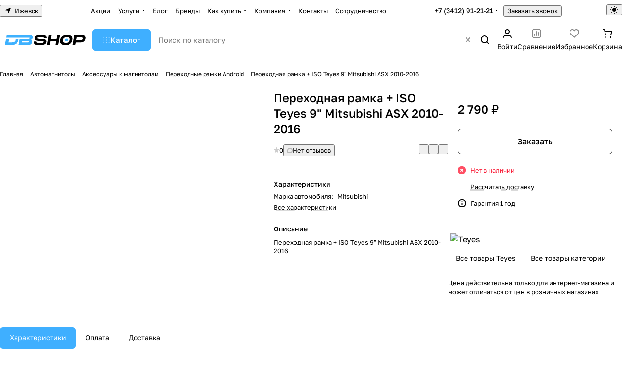

--- FILE ---
content_type: text/css
request_url: https://dbshop.ru/bitrix/cache/css/s1/aspro-premier/default_dcad76bc3a202c87338e8e49e38225ee/default_dcad76bc3a202c87338e8e49e38225ee_v1.css?17684762401393
body_size: 408
content:


/* Start:/bitrix/templates/aspro-premier/css/conditional/phones-dropdown.min.css?17604290231189*/
.phones{display:flex;align-items:center;position:relative;}.phones__inner{display:flex;align-items:center;position:relative;}.phones__inner:hover{z-index:1000;}.phones__inner .more-arrow{display:flex;margin-left:4px;}.phones__icon{display:none;margin-right:11px;margin-top:1px;}.phones--with_icon .phones__icon{display:block;}.phones__dropdown{background-color:var(--card_bg_black);color:var(--basic_text_black);box-shadow:0 5px 30px rgba(34,34,40,.08);left:-20px;opacity:0;position:absolute;top:-20px;transition:opacity .2s ease-in-out,visibility .2s ease-in-out;visibility:hidden;z-index:2;}.icon-block--with_icon .phones__dropdown{left:0;}.phones__inner:hover .phones__dropdown{opacity:1;visibility:visible;}.phones__dropdown .dropdown{min-width:min(240px,calc(100vw - 40px));}.phones__dropdown .dropdown + .dropdown::before{border-top:1px solid var(--stroke_black);content:"";display:block;margin:24px 0;width:100%;}.phones__phone-descript{display:block;}.phones__dropdown-value{margin-top:4px;}.phones__phone-icon{display:flex;align-items:flex-start;}.phones__callback{font-size:.8125rem;line-height:calc(1em + 4px);margin-left:12px;}.phones__dropdown-item--social{margin:12px 0 0 0;}
/* End */
/* /bitrix/templates/aspro-premier/css/conditional/phones-dropdown.min.css?17604290231189 */


--- FILE ---
content_type: text/css
request_url: https://dbshop.ru/bitrix/cache/css/s1/aspro-premier/default_6202bd35d0ab1802625f4269d46facac/default_6202bd35d0ab1802625f4269d46facac_v1.css?1768476289265
body_size: 148
content:


/* Start:/bitrix/components/bitrix/system.show_message/templates/.default/style.min.css?167198121651*/
font.errortext{color:red}font.notetext{color:green}
/* End */
/* /bitrix/components/bitrix/system.show_message/templates/.default/style.min.css?167198121651 */


--- FILE ---
content_type: image/svg+xml
request_url: https://dbshop.ru/bitrix/templates/aspro-premier/images/svg/catalog/item_order_icons.svg?1736748383
body_size: 737
content:
<svg xmlns="http://www.w3.org/2000/svg" width="0" height="0" class="hidden">
    <symbol viewBox="0 0 16 15" fill="none" xmlns="http://www.w3.org/2000/svg" id="delivery-16-15">
        <circle cx="4" cy="12" r="2" stroke-width="2"/>
        <circle cx="12" cy="12" r="2" stroke-width="2"/>
        <path d="M9 4H11.9296C12.5983 4 13.2228 4.3342 13.5937 4.8906L14.6641 6.49615C14.8831 6.82469 15 7.2107 15 7.60555V11C15 11.5523 14.5523 12 14 12V12" stroke-width="2" stroke-linecap="round"/>
        <path d="M2 12V12C1.44772 12 1 11.5523 1 11V3C1 1.89543 1.89543 1 3 1H7C8.10457 1 9 1.89543 9 3V7M6 12H10" stroke-width="2" stroke-linecap="round" stroke-linejoin="round"/>
    </symbol>

    <symbol viewBox="0 0 16 16" fill="none" xmlns="http://www.w3.org/2000/svg" id="valet-16-16">
        <path d="M1 5H12C13.6569 5 15 6.34315 15 8V12C15 13.6569 13.6569 15 12 15H4C2.34315 15 1 13.6569 1 12V5Z" stroke-width="2" stroke-linejoin="round"/>
        <path d="M12 1H4C2.34315 1 1 2.34315 1 4V12" stroke-width="2" stroke-linecap="round"/>
        <path d="M15 10H10" stroke-width="2" stroke-linecap="round" stroke-linejoin="round"/>
    </symbol>

    <symbol viewBox="0 0 16 17" fill="none" xmlns="http://www.w3.org/2000/svg" id="gift-16-17">
        <path d="M1 7C1 5.89543 1.89543 5 3 5H13C14.1046 5 15 5.89543 15 7V7C15 8.10457 14.1046 9 13 9H3C1.89543 9 1 8.10457 1 7V7Z" stroke-width="2"/>
        <path d="M8 5V16" stroke-width="2" stroke-linecap="round" stroke-linejoin="round"/>
        <path d="M8 3V5H10C11.1046 5 12 4.10457 12 3C12 1.89543 11.1046 1 10 1C8.89543 1 8 1.89543 8 3Z" stroke-width="2" stroke-linecap="round" stroke-linejoin="round"/>
        <path d="M8 3V5H6C4.89543 5 4 4.10457 4 3C4 1.89543 4.89543 1 6 1C7.10457 1 8 1.89543 8 3Z" stroke-width="2" stroke-linecap="round" stroke-linejoin="round"/>
        <path d="M2 9V14C2 15.1046 2.89543 16 4 16H12C13.1046 16 14 15.1046 14 14V9" stroke-width="2" stroke-linecap="round"/>
    </symbol>

    <symbol viewBox="0 0 14 16" fill="none" xmlns="http://www.w3.org/2000/svg" id="bell-14-16">
        <path d="M11 5C11 2 8.5 1 7 1C5.5 1 3 2 3 5C3 9 1.66667 10.6667 1 12H13C12.3333 11 11 9 11 5Z" fill="none" stroke-width="2" stroke-linejoin="round"/>
        <path fill-rule="evenodd" clip-rule="evenodd" d="M5 14H9C9 15.1046 8.10457 16 7 16C5.89543 16 5 15.1046 5 14Z" />
    </symbol>

    <symbol viewBox="0 0 16 16" xmlns="http://www.w3.org/2000/svg" id="attention-16-16">
        <path fill-rule="evenodd" clip-rule="evenodd" d="M0 7C0 3.13401 3.13401 0 7 0H9C12.866 0 16 3.13401 16 7V9C16 12.866 12.866 16 9 16H7C3.13401 16 0 12.866 0 9V7ZM7 2C4.23858 2 2 4.23858 2 7V9C2 11.7614 4.23858 14 7 14H9C11.7614 14 14 11.7614 14 9V7C14 4.23858 11.7614 2 9 2H7ZM8 12C8.55229 12 9 11.5523 9 11V8C9 7.44772 8.55229 7 8 7C7.44772 7 7 7.44772 7 8V11C7 11.5523 7.44772 12 8 12ZM8 6C7.44772 6 7 5.55228 7 5C7 4.44772 7.44772 4 8 4C8.55229 4 9 4.44772 9 5C9 5.55228 8.55229 6 8 6Z" />
    </symbol>
</svg>